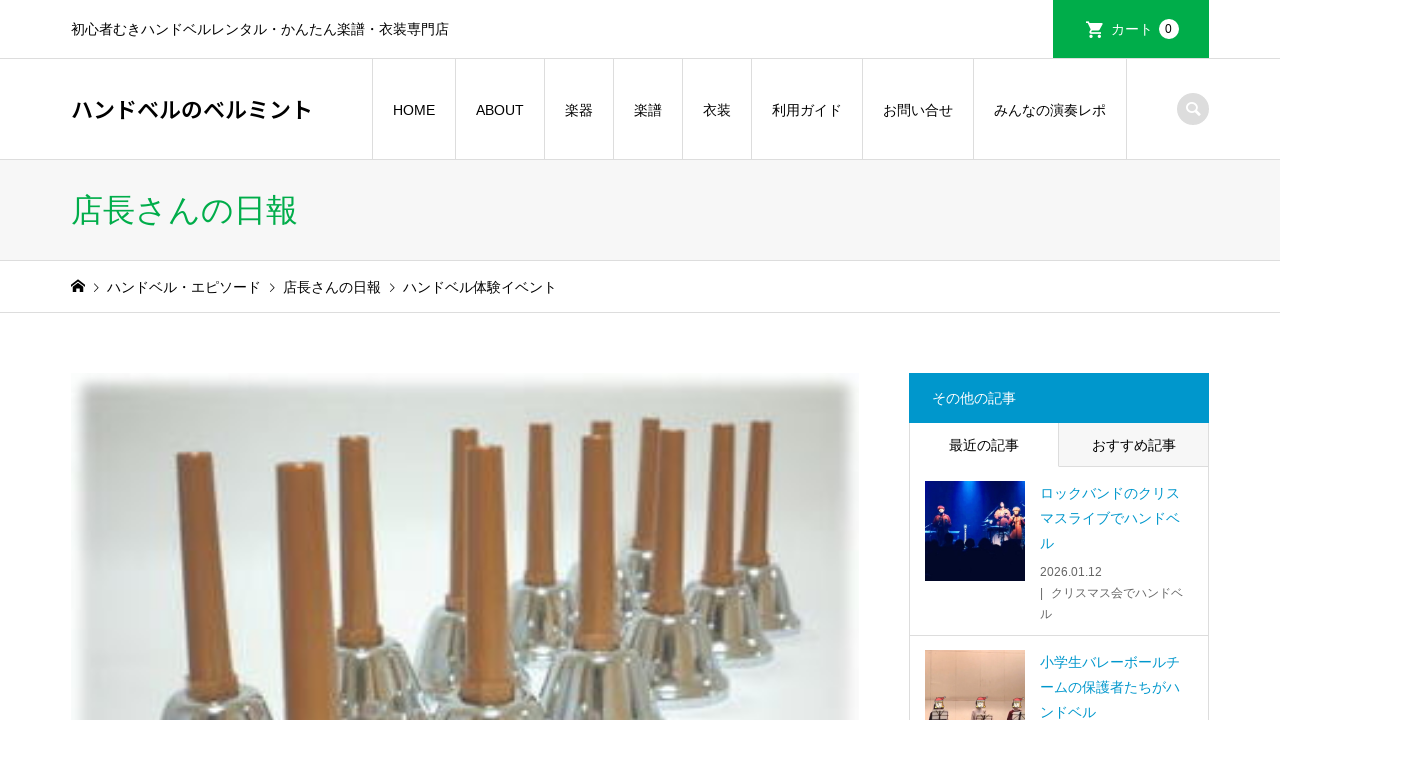

--- FILE ---
content_type: text/html; charset=UTF-8
request_url: https://bellmint.com/diary/dairyreport/392751160-html
body_size: 17341
content:
<!DOCTYPE html>
<html lang="ja">
<head>
<meta charset="UTF-8">
<meta name="description" content="こんにちは、ベルミント店長です。お盆が過ぎ、8月も後半になってしまいましたが、（今頃）夏っぽいイベント、思いついちゃいました☆それは、風鈴みたいにキラキラなベルの音で、暑い夏も、涼しく癒されよう♪♪　という企画。">
<meta name="viewport" content="width=device-width">
<title>ハンドベル体験イベント | ハンドベルのベルミント</title>
<meta name='robots' content='max-image-preview:large'/>
<meta name="dlm-version" content="5.1.6"><link rel='dns-prefetch' href='//webfonts.xserver.jp'/>
<link rel="preconnect" href="https://fonts.googleapis.com">
<link rel="preconnect" href="https://fonts.gstatic.com" crossorigin>
<link href="https://fonts.googleapis.com/css2?family=Noto+Sans+JP:wght@400;600" rel="stylesheet">
<link rel='stylesheet' id='sbi_styles-css' href='https://bellmint.com/shop/wp-content/plugins/instagram-feed/css/sbi-styles.min.css?ver=6.10.0' type='text/css' media='all'/>
<link rel='stylesheet' id='wp-block-library-css' href='https://bellmint.com/shop/wp-includes/css/dist/block-library/style.min.css?ver=6.6.4' type='text/css' media='all'/>
<style id='classic-theme-styles-inline-css' type='text/css'>
/*! This file is auto-generated */
.wp-block-button__link{color:#fff;background-color:#32373c;border-radius:9999px;box-shadow:none;text-decoration:none;padding:calc(.667em + 2px) calc(1.333em + 2px);font-size:1.125em}.wp-block-file__button{background:#32373c;color:#fff;text-decoration:none}
</style>
<style id='global-styles-inline-css' type='text/css'>
:root{--wp--preset--aspect-ratio--square: 1;--wp--preset--aspect-ratio--4-3: 4/3;--wp--preset--aspect-ratio--3-4: 3/4;--wp--preset--aspect-ratio--3-2: 3/2;--wp--preset--aspect-ratio--2-3: 2/3;--wp--preset--aspect-ratio--16-9: 16/9;--wp--preset--aspect-ratio--9-16: 9/16;--wp--preset--color--black: #000000;--wp--preset--color--cyan-bluish-gray: #abb8c3;--wp--preset--color--white: #ffffff;--wp--preset--color--pale-pink: #f78da7;--wp--preset--color--vivid-red: #cf2e2e;--wp--preset--color--luminous-vivid-orange: #ff6900;--wp--preset--color--luminous-vivid-amber: #fcb900;--wp--preset--color--light-green-cyan: #7bdcb5;--wp--preset--color--vivid-green-cyan: #00d084;--wp--preset--color--pale-cyan-blue: #8ed1fc;--wp--preset--color--vivid-cyan-blue: #0693e3;--wp--preset--color--vivid-purple: #9b51e0;--wp--preset--gradient--vivid-cyan-blue-to-vivid-purple: linear-gradient(135deg,rgba(6,147,227,1) 0%,rgb(155,81,224) 100%);--wp--preset--gradient--light-green-cyan-to-vivid-green-cyan: linear-gradient(135deg,rgb(122,220,180) 0%,rgb(0,208,130) 100%);--wp--preset--gradient--luminous-vivid-amber-to-luminous-vivid-orange: linear-gradient(135deg,rgba(252,185,0,1) 0%,rgba(255,105,0,1) 100%);--wp--preset--gradient--luminous-vivid-orange-to-vivid-red: linear-gradient(135deg,rgba(255,105,0,1) 0%,rgb(207,46,46) 100%);--wp--preset--gradient--very-light-gray-to-cyan-bluish-gray: linear-gradient(135deg,rgb(238,238,238) 0%,rgb(169,184,195) 100%);--wp--preset--gradient--cool-to-warm-spectrum: linear-gradient(135deg,rgb(74,234,220) 0%,rgb(151,120,209) 20%,rgb(207,42,186) 40%,rgb(238,44,130) 60%,rgb(251,105,98) 80%,rgb(254,248,76) 100%);--wp--preset--gradient--blush-light-purple: linear-gradient(135deg,rgb(255,206,236) 0%,rgb(152,150,240) 100%);--wp--preset--gradient--blush-bordeaux: linear-gradient(135deg,rgb(254,205,165) 0%,rgb(254,45,45) 50%,rgb(107,0,62) 100%);--wp--preset--gradient--luminous-dusk: linear-gradient(135deg,rgb(255,203,112) 0%,rgb(199,81,192) 50%,rgb(65,88,208) 100%);--wp--preset--gradient--pale-ocean: linear-gradient(135deg,rgb(255,245,203) 0%,rgb(182,227,212) 50%,rgb(51,167,181) 100%);--wp--preset--gradient--electric-grass: linear-gradient(135deg,rgb(202,248,128) 0%,rgb(113,206,126) 100%);--wp--preset--gradient--midnight: linear-gradient(135deg,rgb(2,3,129) 0%,rgb(40,116,252) 100%);--wp--preset--font-size--small: 13px;--wp--preset--font-size--medium: 20px;--wp--preset--font-size--large: 36px;--wp--preset--font-size--x-large: 42px;--wp--preset--spacing--20: 0.44rem;--wp--preset--spacing--30: 0.67rem;--wp--preset--spacing--40: 1rem;--wp--preset--spacing--50: 1.5rem;--wp--preset--spacing--60: 2.25rem;--wp--preset--spacing--70: 3.38rem;--wp--preset--spacing--80: 5.06rem;--wp--preset--shadow--natural: 6px 6px 9px rgba(0, 0, 0, 0.2);--wp--preset--shadow--deep: 12px 12px 50px rgba(0, 0, 0, 0.4);--wp--preset--shadow--sharp: 6px 6px 0px rgba(0, 0, 0, 0.2);--wp--preset--shadow--outlined: 6px 6px 0px -3px rgba(255, 255, 255, 1), 6px 6px rgba(0, 0, 0, 1);--wp--preset--shadow--crisp: 6px 6px 0px rgba(0, 0, 0, 1);}:where(.is-layout-flex){gap: 0.5em;}:where(.is-layout-grid){gap: 0.5em;}body .is-layout-flex{display: flex;}.is-layout-flex{flex-wrap: wrap;align-items: center;}.is-layout-flex > :is(*, div){margin: 0;}body .is-layout-grid{display: grid;}.is-layout-grid > :is(*, div){margin: 0;}:where(.wp-block-columns.is-layout-flex){gap: 2em;}:where(.wp-block-columns.is-layout-grid){gap: 2em;}:where(.wp-block-post-template.is-layout-flex){gap: 1.25em;}:where(.wp-block-post-template.is-layout-grid){gap: 1.25em;}.has-black-color{color: var(--wp--preset--color--black) !important;}.has-cyan-bluish-gray-color{color: var(--wp--preset--color--cyan-bluish-gray) !important;}.has-white-color{color: var(--wp--preset--color--white) !important;}.has-pale-pink-color{color: var(--wp--preset--color--pale-pink) !important;}.has-vivid-red-color{color: var(--wp--preset--color--vivid-red) !important;}.has-luminous-vivid-orange-color{color: var(--wp--preset--color--luminous-vivid-orange) !important;}.has-luminous-vivid-amber-color{color: var(--wp--preset--color--luminous-vivid-amber) !important;}.has-light-green-cyan-color{color: var(--wp--preset--color--light-green-cyan) !important;}.has-vivid-green-cyan-color{color: var(--wp--preset--color--vivid-green-cyan) !important;}.has-pale-cyan-blue-color{color: var(--wp--preset--color--pale-cyan-blue) !important;}.has-vivid-cyan-blue-color{color: var(--wp--preset--color--vivid-cyan-blue) !important;}.has-vivid-purple-color{color: var(--wp--preset--color--vivid-purple) !important;}.has-black-background-color{background-color: var(--wp--preset--color--black) !important;}.has-cyan-bluish-gray-background-color{background-color: var(--wp--preset--color--cyan-bluish-gray) !important;}.has-white-background-color{background-color: var(--wp--preset--color--white) !important;}.has-pale-pink-background-color{background-color: var(--wp--preset--color--pale-pink) !important;}.has-vivid-red-background-color{background-color: var(--wp--preset--color--vivid-red) !important;}.has-luminous-vivid-orange-background-color{background-color: var(--wp--preset--color--luminous-vivid-orange) !important;}.has-luminous-vivid-amber-background-color{background-color: var(--wp--preset--color--luminous-vivid-amber) !important;}.has-light-green-cyan-background-color{background-color: var(--wp--preset--color--light-green-cyan) !important;}.has-vivid-green-cyan-background-color{background-color: var(--wp--preset--color--vivid-green-cyan) !important;}.has-pale-cyan-blue-background-color{background-color: var(--wp--preset--color--pale-cyan-blue) !important;}.has-vivid-cyan-blue-background-color{background-color: var(--wp--preset--color--vivid-cyan-blue) !important;}.has-vivid-purple-background-color{background-color: var(--wp--preset--color--vivid-purple) !important;}.has-black-border-color{border-color: var(--wp--preset--color--black) !important;}.has-cyan-bluish-gray-border-color{border-color: var(--wp--preset--color--cyan-bluish-gray) !important;}.has-white-border-color{border-color: var(--wp--preset--color--white) !important;}.has-pale-pink-border-color{border-color: var(--wp--preset--color--pale-pink) !important;}.has-vivid-red-border-color{border-color: var(--wp--preset--color--vivid-red) !important;}.has-luminous-vivid-orange-border-color{border-color: var(--wp--preset--color--luminous-vivid-orange) !important;}.has-luminous-vivid-amber-border-color{border-color: var(--wp--preset--color--luminous-vivid-amber) !important;}.has-light-green-cyan-border-color{border-color: var(--wp--preset--color--light-green-cyan) !important;}.has-vivid-green-cyan-border-color{border-color: var(--wp--preset--color--vivid-green-cyan) !important;}.has-pale-cyan-blue-border-color{border-color: var(--wp--preset--color--pale-cyan-blue) !important;}.has-vivid-cyan-blue-border-color{border-color: var(--wp--preset--color--vivid-cyan-blue) !important;}.has-vivid-purple-border-color{border-color: var(--wp--preset--color--vivid-purple) !important;}.has-vivid-cyan-blue-to-vivid-purple-gradient-background{background: var(--wp--preset--gradient--vivid-cyan-blue-to-vivid-purple) !important;}.has-light-green-cyan-to-vivid-green-cyan-gradient-background{background: var(--wp--preset--gradient--light-green-cyan-to-vivid-green-cyan) !important;}.has-luminous-vivid-amber-to-luminous-vivid-orange-gradient-background{background: var(--wp--preset--gradient--luminous-vivid-amber-to-luminous-vivid-orange) !important;}.has-luminous-vivid-orange-to-vivid-red-gradient-background{background: var(--wp--preset--gradient--luminous-vivid-orange-to-vivid-red) !important;}.has-very-light-gray-to-cyan-bluish-gray-gradient-background{background: var(--wp--preset--gradient--very-light-gray-to-cyan-bluish-gray) !important;}.has-cool-to-warm-spectrum-gradient-background{background: var(--wp--preset--gradient--cool-to-warm-spectrum) !important;}.has-blush-light-purple-gradient-background{background: var(--wp--preset--gradient--blush-light-purple) !important;}.has-blush-bordeaux-gradient-background{background: var(--wp--preset--gradient--blush-bordeaux) !important;}.has-luminous-dusk-gradient-background{background: var(--wp--preset--gradient--luminous-dusk) !important;}.has-pale-ocean-gradient-background{background: var(--wp--preset--gradient--pale-ocean) !important;}.has-electric-grass-gradient-background{background: var(--wp--preset--gradient--electric-grass) !important;}.has-midnight-gradient-background{background: var(--wp--preset--gradient--midnight) !important;}.has-small-font-size{font-size: var(--wp--preset--font-size--small) !important;}.has-medium-font-size{font-size: var(--wp--preset--font-size--medium) !important;}.has-large-font-size{font-size: var(--wp--preset--font-size--large) !important;}.has-x-large-font-size{font-size: var(--wp--preset--font-size--x-large) !important;}
:where(.wp-block-post-template.is-layout-flex){gap: 1.25em;}:where(.wp-block-post-template.is-layout-grid){gap: 1.25em;}
:where(.wp-block-columns.is-layout-flex){gap: 2em;}:where(.wp-block-columns.is-layout-grid){gap: 2em;}
:root :where(.wp-block-pullquote){font-size: 1.5em;line-height: 1.6;}
</style>
<link rel='stylesheet' id='iconic-style-css' href='https://bellmint.com/shop/wp-content/themes/iconic_tcd062/style.css?ver=2.0.1' type='text/css' media='all'/>
<link rel='stylesheet' id='design-plus-css' href='https://bellmint.com/shop/wp-content/themes/iconic_tcd062/css/design-plus.css?ver=2.0.1' type='text/css' media='all'/>
<link rel='stylesheet' id='tcd-sns-style-css' href='https://bellmint.com/shop/wp-content/themes/iconic_tcd062/css/sns-button.css?ver=2.0.1' type='text/css' media='all'/>
<link rel='stylesheet' id='usces_default_css-css' href='https://bellmint.com/shop/wp-content/plugins/usc-e-shop/css/usces_default.css?ver=2.11.27.2601211' type='text/css' media='all'/>
<link rel='stylesheet' id='dashicons-css' href='https://bellmint.com/shop/wp-includes/css/dashicons.min.css?ver=6.6.4' type='text/css' media='all'/>
<style>:root {
  --tcd-font-type1: Arial,"Hiragino Sans","Yu Gothic Medium","Meiryo",sans-serif;
  --tcd-font-type2: "Times New Roman",Times,"Yu Mincho","游明朝","游明朝体","Hiragino Mincho Pro",serif;
  --tcd-font-type3: Palatino,"Yu Kyokasho","游教科書体","UD デジタル 教科書体 N","游明朝","游明朝体","Hiragino Mincho Pro","Meiryo",serif;
  --tcd-font-type-logo: "Noto Sans JP",sans-serif;
}</style>
<script data-pagespeed-orig-type="text/javascript" src="https://bellmint.com/shop/wp-includes/js/jquery/jquery.min.js?ver=3.7.1" id="jquery-core-js" type="text/psajs" data-pagespeed-orig-index="0"></script>
<script data-pagespeed-orig-type="text/javascript" src="https://bellmint.com/shop/wp-includes/js/jquery/jquery-migrate.min.js?ver=3.4.1" id="jquery-migrate-js" type="text/psajs" data-pagespeed-orig-index="1"></script>
<script data-pagespeed-orig-type="text/javascript" src="//webfonts.xserver.jp/js/xserverv3.js?fadein=0&amp;ver=2.0.8" id="typesquare_std-js" type="text/psajs" data-pagespeed-orig-index="2"></script>
<link rel="https://api.w.org/" href="https://bellmint.com/wp-json/"/><link rel="alternate" title="JSON" type="application/json" href="https://bellmint.com/wp-json/wp/v2/posts/1606"/><link rel="EditURI" type="application/rsd+xml" title="RSD" href="https://bellmint.com/shop/xmlrpc.php?rsd"/>
<meta name="generator" content="WordPress 6.6.4"/>
<link rel="canonical" href="https://bellmint.com/diary/dairyreport/392751160-html"/>
<link rel='shortlink' href='https://bellmint.com/?p=1606'/>
<link rel="alternate" title="oEmbed (JSON)" type="application/json+oembed" href="https://bellmint.com/wp-json/oembed/1.0/embed?url=https%3A%2F%2Fbellmint.com%2Fdiary%2Fdairyreport%2F392751160-html"/>
<link rel="alternate" title="oEmbed (XML)" type="text/xml+oembed" href="https://bellmint.com/wp-json/oembed/1.0/embed?url=https%3A%2F%2Fbellmint.com%2Fdiary%2Fdairyreport%2F392751160-html&#038;format=xml"/>
<style type='text/css'>
.site-branding .site-title a:lang(ja),.site-title{ font-family: 'リュウミン R-KL';}.site-description:lang(ja){ font-family: 'リュウミン R-KL';}section.widget h2:lang(ja),.widget-title{ font-family: 'リュウミン B-KL';}section.widget ul li:lang(ja),.widget-content ul li{ font-family: 'リュウミン B-KL';}</style>
<style type='text/css'>
h1,h2,h3,h1:lang(ja),h2:lang(ja),h3:lang(ja),.entry-title:lang(ja){ font-family: "丸フォーク M";}h4,h5,h6,h4:lang(ja),h5:lang(ja),h6:lang(ja),div.entry-meta span:lang(ja),footer.entry-footer span:lang(ja){ font-family: "丸フォーク M";}.hentry,.entry-content p,.post-inner.entry-content p,#comments div:lang(ja){ font-family: "新ゴ R";}strong,b,#comments .comment-author .fn:lang(ja){ font-family: "新ゴ B";}</style>
<!-- WCEX_Google_Analytics_4 plugins -->
<!-- Global site tag (gtag.js) - Google Analytics -->
<script async src="https://www.googletagmanager.com/gtag/js?id=G-THDBJB3PX3" type="text/psajs" data-pagespeed-orig-index="3"></script>
<script type="text/psajs" data-pagespeed-orig-index="4">
				window.dataLayer = window.dataLayer || [];
				function gtag(){dataLayer.push(arguments);}
				gtag('js', new Date());

				gtag('config', 'G-THDBJB3PX3');
			</script>
<!-- WCEX_Google_Analytics_4 plugins -->
<script type="text/psajs" data-pagespeed-orig-index="5">
				gtag('event', 'page_view');
			</script>
<!-- WCEX_Google_Analytics_4 plugins -->
<!-- Google Tag Manager -->
<script type="text/psajs" data-pagespeed-orig-index="6">(function(w,d,s,l,i){w[l]=w[l]||[];w[l].push({'gtm.start':
				new Date().getTime(),event:'gtm.js'});var f=d.getElementsByTagName(s)[0],
				j=d.createElement(s),dl=l!='dataLayer'?'&l='+l:'';j.async=true;j.src=
				'https://www.googletagmanager.com/gtm.js?id='+i+dl;f.parentNode.insertBefore(j,f);
				})(window,document,'script','dataLayer','GTM-ML23F523');</script>
<!-- End Google Tag Manager -->
<link rel="shortcut icon" href="https://bellmint.com/shop/wp-content/uploads/2022/02/2bellmint_16_16.jpg">
<style>
.p-article-news__date, .p-wc-headline, #wdgctToCart a { color: #0097cc; }
.p-button, .p-global-nav .sub-menu .current-menu-item > a, .p-page-links > span, .p-pager__item .current, .p-headline, .p-widget-sidebar .p-widget__title, .c-comment__form-submit:hover, .p-widget-sidebar.widget_block .wp-block-heading, .c-comment__password-protected, .c-pw__btn--register, .c-pw__btn, .slick-arrow, .slick-dots li.slick-active button, .widget_welcart_login input#member_loginw, .widget_welcart_login input#member_login, #wdgctToCheckout a, #kuroneko_web-dialog #kuroneko_web_token_next { background-color: #0097cc; }
#kuroneko_web-dialog #kuroneko_web_token_cancel { background-color: #80cbe6; }
.p-page-links > span, .p-pager__item .current, .slick-dots li.slick-active button, .p-cb__item-header, .p-entry-item__cart dl.item-sku dd input[type="radio"]:checked + label, .p-entry-item__cart dl.item-sku dd label:hover { border-color: #0097cc; }
.c-comment__tab-item.is-active a, .c-comment__tab-item a:hover, .c-comment__tab-item.is-active p { background-color: #0097cc; border-color: #0097cc; }
.c-comment__tab-item.is-active a:after, .c-comment__tab-item.is-active p:after { border-top-color: #0097cc; }
.p-widget-categories .current-cat-item > a { background-color: rgba(0, 151, 204, 0.15); }
a:hover, .p-header__welcart-nav li a:hover, .p-widget-categories .toggle-children:hover, #wdgctToCart a:hover { color: #006689; }
.p-button:hover, .p-page-links a:hover, .p-pager__item a:hover, .p-search-button:hover, .p-pagetop a:hover, .p-footer-search__submit:hover, .p-widget .searchform #searchsubmit:hover, .p-widget-search .p-widget-search__submit:hover, a.p-cb__item-archive-button:hover, .slick-arrow:hover, .slick-dots li:hover button, .widget_welcart_search #searchsubmit:hover, .widget_welcart_login input#member_loginw:hover, .widget_welcart_login input#member_login:hover, #wdgctToCheckout a:hover, #kuroneko_web-dialog #kuroneko_web_token_next:hover, #kuroneko_web-dialog #kuroneko_web_token_cancel:hover { background-color: #006689; }
.p-page-links a:hover, .p-pager__item a:hover, .slick-dots li:hover button { border-color: #006689; }
.p-entry__body a, .custom-html-widget a { color: #0097cc; }
.p-entry__body a:hover, .custom-html-widget a:hover { color: #006689; }
body, input, textarea, .p-entry-item__title .p-article__soldout { font-family: var(--tcd-font-type1); }
.p-logo, .p-entry__title, .p-page-header__title, .p-index-slider__item-catch, .p-cb__item-headline, .p-index-banner__headline, .p-index-boxes__item-headline {
font-family: var(--tcd-font-type1); 
}
.c-font-type--logo a { font-family: var(--tcd-font-type-logo); font-weight: bold !important;}
.c-load--type1 { border: 3px solid rgba(153, 153, 153, 0.2); border-top-color: #000000; }
.p-hover-effect--type1:hover img { -webkit-transform: scale(1.2) rotate(2deg); transform: scale(1.2) rotate(2deg); }
.p-hover-effect--type2 img { margin-left: -8px; }
.p-hover-effect--type2:hover img { margin-left: 8px; }
.p-hover-effect--type2:hover .p-hover-effect__image { background: #000000; }
.p-hover-effect--type2:hover img { opacity: 0.5 }
.p-hover-effect--type3:hover .p-hover-effect__image { background: #000000; }
.p-hover-effect--type3:hover img { opacity: 0.5; }
.p-entry__title { font-size: 32px; }
.p-entry__title, .p-article__title { color: #0097cc }
.p-entry__body { font-size: 14px; }
.p-entry__body { color: #000000; }
.p-entry-news__title { font-size: 28px; }
.p-entry-news__title, .p-article-news__title { color: #000000 }
.p-entry-news__body { color: #000000; font-size: 14px; }
.p-entry-item__title { font-size: 28px; }
.p-entry-item__title, .p-article-item__title, .p-article__price { color: #000000; }
.p-entry-item__body, p-wc__body { color: #000000; font-size: 14px; }
.p-price { color: #d80000; }
.p-entry-item__price { font-size: 22px; }
body.l-header__fix .is-header-fixed .l-header__bar { background: rgba(255, 255, 255, 0.9); }
.l-header { background: rgba(255, 255, 255, 0.9); }
.l-header a, .p-global-nav a { color: #000000; }
.p-header__logo--text { font-size: 22px; }
.p-header__welcart-nav__member a, .p-header__welcart-nav__cart a, .p-cart-button .p-header__welcart-nav__badge { background-color: #00ad4a; }
.p-header__welcart-nav__member a:hover, .p-header__welcart-nav__cart a:hover, .p-cart-button:hover .p-header__welcart-nav__badge { background-color: #0097cc; }
.p-global-nav > li > a::after, .p-global-nav > li.current-menu-item > a::after { background-color: #00ad4a; }
.p-megamenu__bg, .p-global-nav .sub-menu { background-color: #f7f7f7; }
.p-megamenu a, .p-global-nav .sub-menu a { color: #000000; }
.p-megamenu a:hover, .p-megamenu li.is-active > a, .p-global-nav .sub-menu a:hover { background-color: #006689; color: #ffffff; }
.p-page-header { background-color: #f7f7f7; }
.p-page-header__title { color: #00ad4a; }
.p-page-header__desc { color: #000000; }
.p-footer-widget-area { background-color: #f7f7f7; color: #000000; }
.p-footer-widget-area .p-widget__title,.p-footer-widget-area  .widget_block .wp-block-heading { color: #000000; }
.p-footer-widget-area a, .p-footer-widget-area .toggle-children { color: #000000; }
.p-footer-widget-area a:hover { color: #006689; }
@media only screen and (max-width: 991px) {
	.l-header__bar { background-color: rgba(255, 255, 255, 0.9); }
	.p-header__logo--text { font-size: 16px; }
	.p-global-nav { background-color: rgba(247,247,247, 0.9); }
	.p-global-nav a { color: #000000; }
	.p-global-nav a:hover { background-color: rgba(0,102,137, 0.9); color: #ffffff; }
	.p-header-view-cart { background-color: rgba(255, 255, 255, 0.9); }
	.p-entry__title { font-size: 20px; }
	.p-entry__body { font-size: 14px; }
	.p-entry-news__title { font-size: 20px; }
	.p-entry-news__body { font-size: 14px; }
	.p-entry-item__title { font-size: 20px; }
	.p-entry-item__body, p-wc__body { font-size: 14px; }
	.p-entry-item__price { font-size: 20px; }
}
#site_info_widget-2 .p-siteinfo__title { font-size: 36px; }
#site_info_widget-2 .p-siteinfo__button { background: #0097cc; color: #ffffff; }
#site_info_widget-2 .p-siteinfo__button:hover { background: #006689; color: #ffffff; }
#site_info_widget-3 .p-siteinfo__title { font-size: 36px; }
#site_info_widget-3 .p-siteinfo__button { background: #0097cc; color: #ffffff; }
#site_info_widget-3 .p-siteinfo__button:hover { background: #006689; color: #ffffff; }
@media only screen and (max-width: 991px) {
	#site_info_widget-2 .p-siteinfo__title { font-size: 26px; }
	#site_info_widget-3 .p-siteinfo__title { font-size: 26px; }
}
.p-menu-button:after{
    display: block;
    content: "MENU";
    font-size: 12px;
    color: #0a4;
    margin-top: 3px;
    position: absolute;
    left: 50%;
    top:37px;
    transform: translateX(-50%);
    line-height:1em;
}</style>
<style type="text/css">

</style>
<link rel="icon" href="https://bellmint.com/shop/wp-content/uploads/2019/09/cropped-bellmintlogo_515_515-32x32.jpg" sizes="32x32"/>
<link rel="icon" href="https://bellmint.com/shop/wp-content/uploads/2019/09/cropped-bellmintlogo_515_515-192x192.jpg" sizes="192x192"/>
<link rel="apple-touch-icon" href="https://bellmint.com/shop/wp-content/uploads/2019/09/cropped-bellmintlogo_515_515-180x180.jpg"/>
<meta name="msapplication-TileImage" content="https://bellmint.com/shop/wp-content/uploads/2019/09/cropped-bellmintlogo_515_515-270x270.jpg"/>
<style type="text/css" id="wp-custom-css">
			.youtube-responsive {
  position: relative;
  padding-top: 56.25%;
  height: 0;
  overflow: hidden;
}

.youtube-responsive iframe {
  position: absolute;
  top: 0;
  left: 0;
  width: 100%;
  height: 100%;
}
		</style>
<?php wp_body_open(); ?>
</head>
<body class="post-template-default single single-post postid-1606 single-format-standard wp-embed-responsive l-sidebar--type2 l-header__fix"><noscript><meta HTTP-EQUIV="refresh" content="0;url='https://bellmint.com/diary/dairyreport/392751160-html?PageSpeed=noscript'" /><style><!--table,div,span,font,p{display:none} --></style><div style="display:block">Please click <a href="https://bellmint.com/diary/dairyreport/392751160-html?PageSpeed=noscript">here</a> if you are not redirected within a few seconds.</div></noscript>
<header id="js-header" class="l-header">
<div class="p-header__top">
<div class="p-header__top__inner l-inner">
<div class="p-header-description">初心者むきハンドベルレンタル・かんたん楽譜・衣装専門店</div>
<ul class="p-header__welcart-nav">
<li class="p-header__welcart-nav__cart"><a id="js-header-cart" href="https://bellmint.com/usces-cart">カート<span class="p-header__welcart-nav__badge">0</span></a></li>
</ul>
</div>
</div>
<div class="l-header__bar p-header__bar">
<div class="p-header__bar__inner l-inner">
<div class="p-logo p-header__logo p-header__logo--text c-font-type--logo">
<a href="https://bellmint.com/">ハンドベルのベルミント</a>
</div>
<div class="p-logo p-header__logo--mobile p-header__logo--text c-font-type--logo">
<a href="https://bellmint.com/">ハンドベルのベルミント</a>
</div>
<a href="https://bellmint.com/usces-cart" id="js-header-cart--mobile" class="p-cart-button c-cart-button"><span class="p-header__welcart-nav__badge">0</span></a>
<a href="#" id="js-menu-button" class="p-menu-button c-menu-button"></a>
<nav class="p-global-nav__container"><ul id="js-global-nav" class="p-global-nav"><li id="menu-item-8174" class="menu-item menu-item-type-post_type menu-item-object-page menu-item-home menu-item-8174"><a href="https://bellmint.com/">HOME<span></span></a></li>
<li id="menu-item-343" class="menu-item menu-item-type-post_type menu-item-object-page menu-item-has-children menu-item-343"><a href="https://bellmint.com/first">ABOUT<span></span></a>
<ul class="sub-menu">
<li id="menu-item-8184" class="menu-item menu-item-type-custom menu-item-object-custom menu-item-8184"><a href="https://bellmint.com/first">当店について<span></span></a></li>
<li id="menu-item-342" class="menu-item menu-item-type-post_type menu-item-object-page menu-item-342"><a href="https://bellmint.com/handbellrental">初心者のためのハンドベルレンタル<span></span></a></li>
<li id="menu-item-721" class="menu-item menu-item-type-post_type menu-item-object-page menu-item-721"><a href="https://bellmint.com/handbelltype">ハンドベルとミュージックベルの違いまとめ<span></span></a></li>
<li id="menu-item-346" class="menu-item menu-item-type-post_type menu-item-object-page menu-item-346"><a href="https://bellmint.com/road">余興でハンドベルをするには<span></span></a></li>
<li id="menu-item-535" class="menu-item menu-item-type-post_type menu-item-object-page menu-item-535"><a href="https://bellmint.com/history">ベルミント歴史年表<span></span></a></li>
</ul>
</li>
<li id="menu-item-30" class="menu-item menu-item-type-custom menu-item-object-custom menu-item-has-children menu-item-30"><a href="https://bellmint.com/handbellrental">楽器<span></span></a>
<ul class="sub-menu">
<li id="menu-item-8185" class="menu-item menu-item-type-custom menu-item-object-custom menu-item-8185"><a href="https://bellmint.com/category/item/itemgenre/handbell_rental">ハンドベルレンタル　すべて<span></span></a></li>
<li id="menu-item-770" class="menu-item menu-item-type-post_type menu-item-object-post menu-item-770"><a href="https://bellmint.com/item/handbell23_rental">シルバーハンドベル23音セット レンタル 2週間<span></span></a></li>
<li id="menu-item-7165" class="menu-item menu-item-type-post_type menu-item-object-post menu-item-7165"><a href="https://bellmint.com/item/handbell23_rental_3weeks">シルバーハンドベル23音セット レンタル 3週間<span></span></a></li>
<li id="menu-item-7166" class="menu-item menu-item-type-post_type menu-item-object-post menu-item-7166"><a href="https://bellmint.com/item/handbell23_rental_4weeks">シルバーハンドベル23音セット レンタル 4週間<span></span></a></li>
<li id="menu-item-6752" class="menu-item menu-item-type-post_type menu-item-object-post menu-item-6752"><a href="https://bellmint.com/item/colorhandbell23_rental_2weeks">カラーハンドベル23音セット レンタル 2週間<span></span></a></li>
<li id="menu-item-4676" class="menu-item menu-item-type-post_type menu-item-object-post menu-item-4676"><a href="https://bellmint.com/item/handbellrental_happybirthday">シルバーハンドベル10音で「ハッピーバースデー」セット レンタル 2週間<span></span></a></li>
<li id="menu-item-6751" class="menu-item menu-item-type-post_type menu-item-object-post menu-item-6751"><a href="https://bellmint.com/item/handbell08_rental">シルバーハンドベル「ドレミファソラシド」のみ8音セット レンタル2週間<span></span></a></li>
<li id="menu-item-8422" class="menu-item menu-item-type-post_type menu-item-object-page menu-item-8422"><a href="https://bellmint.com/handbellrental">当店のハンドベル楽器解説<span></span></a></li>
<li id="menu-item-8669" class="menu-item menu-item-type-custom menu-item-object-custom menu-item-8669"><a href="https://bellmint.com/item/itemgenre/handbell_rental/handbell_free_sample">ハンドベル無料サンプル送付<span></span></a></li>
<li id="menu-item-8670" class="menu-item menu-item-type-custom menu-item-object-custom menu-item-8670"><a href="https://bellmint.com/item/doremicap_23">ドレミキャップ<span></span></a></li>
</ul>
</li>
<li id="menu-item-382" class="menu-item menu-item-type-custom menu-item-object-custom menu-item-has-children menu-item-382"><a href="https://bellmint.com/handbellscore-lineup">楽譜<span></span></a>
<ul class="sub-menu">
<li id="menu-item-5728" class="menu-item menu-item-type-post_type menu-item-object-page menu-item-5728"><a href="https://bellmint.com/handbellscore-lineup">ハンドベル楽譜 人気曲ベスト３＆全曲紹介<span></span></a></li>
<li id="menu-item-2639" class="menu-item menu-item-type-post_type menu-item-object-page menu-item-2639"><a href="https://bellmint.com/handbell-score-present">ハンドベル楽譜 プレゼント<span></span></a></li>
<li id="menu-item-5171" class="menu-item menu-item-type-taxonomy menu-item-object-category menu-item-5171"><a href="https://bellmint.com/category/item/itemgenre/handbell_score_all">ハンドベル楽譜 すべて<span></span></a></li>
<li id="menu-item-472" class="menu-item menu-item-type-taxonomy menu-item-object-category menu-item-472"><a href="https://bellmint.com/category/item/itemgenre/handbell_score_easy">ハンドベル楽譜 初級<span></span></a></li>
<li id="menu-item-471" class="menu-item menu-item-type-taxonomy menu-item-object-category menu-item-471"><a href="https://bellmint.com/category/item/itemgenre/handbell_score_normal">ハンドベル楽譜 中級<span></span></a></li>
<li id="menu-item-521" class="menu-item menu-item-type-taxonomy menu-item-object-category menu-item-521"><a href="https://bellmint.com/category/item/itemgenre/handbell_score_advanced">ハンドベル楽譜 上級<span></span></a></li>
<li id="menu-item-4099" class="menu-item menu-item-type-taxonomy menu-item-object-category menu-item-4099"><a href="https://bellmint.com/category/item/itemgenre/score_xmas">ハンドベル楽譜 クリスマス<span></span></a></li>
<li id="menu-item-522" class="menu-item menu-item-type-taxonomy menu-item-object-category menu-item-522"><a href="https://bellmint.com/category/item/itemgenre/handbell_score_kids">ハンドベル楽譜 キッズ<span></span></a></li>
<li id="menu-item-8641" class="menu-item menu-item-type-taxonomy menu-item-object-category menu-item-8641"><a href="https://bellmint.com/category/item/itemgenre/handbell_score_wedding">ハンドベル楽譜 ウェディング<span></span></a></li>
<li id="menu-item-523" class="menu-item menu-item-type-taxonomy menu-item-object-category menu-item-523"><a href="https://bellmint.com/category/item/itemgenre/handbell_score_goodbye">ハンドベル楽譜 卒業・送別<span></span></a></li>
<li id="menu-item-603" class="menu-item menu-item-type-taxonomy menu-item-object-category menu-item-603"><a href="https://bellmint.com/category/item/itemgenre/handbell_score_disney">ハンドベル楽譜 ディズニー<span></span></a></li>
<li id="menu-item-6944" class="menu-item menu-item-type-taxonomy menu-item-object-category menu-item-6944"><a href="https://bellmint.com/category/item/itemgenre/23bells">ハンドベル楽譜 ベル23音対応(高音ソまで)<span></span></a></li>
<li id="menu-item-6943" class="menu-item menu-item-type-taxonomy menu-item-object-category menu-item-6943"><a href="https://bellmint.com/category/item/itemgenre/21bells">ハンドベル楽譜 ベル21音対応(高音ファまで)<span></span></a></li>
<li id="menu-item-6942" class="menu-item menu-item-type-taxonomy menu-item-object-category menu-item-6942"><a href="https://bellmint.com/category/item/itemgenre/20bells">ハンドベル楽譜 ベル20音対応(高音ミまで)<span></span></a></li>
</ul>
</li>
<li id="menu-item-775" class="menu-item menu-item-type-custom menu-item-object-custom menu-item-has-children menu-item-775"><a href="https://bellmint.com/handbell-costume-details">衣装<span></span></a>
<ul class="sub-menu">
<li id="menu-item-8214" class="menu-item menu-item-type-custom menu-item-object-custom menu-item-8214"><a href="https://bellmint.com/handbell-costume-details">ステージ衣装解説<span></span></a></li>
<li id="menu-item-6755" class="menu-item menu-item-type-post_type menu-item-object-post menu-item-6755"><a href="https://bellmint.com/item/costume_rental">ステージ衣装　レンタル<span></span></a></li>
<li id="menu-item-8215" class="menu-item menu-item-type-custom menu-item-object-custom menu-item-8215"><a href="https://bellmint.com/category/item/itemgenre/handbell_costume">ステージ衣装　販売<span></span></a></li>
<li id="menu-item-8213" class="menu-item menu-item-type-custom menu-item-object-custom menu-item-8213"><a href="https://bellmint.com/category/item/itemgenre/handbell_accessories">ベル飾り<span></span></a></li>
</ul>
</li>
<li id="menu-item-25" class="menu-item menu-item-type-custom menu-item-object-custom menu-item-has-children menu-item-25"><a href="https://bellmint.com/step">利用ガイド<span></span></a>
<ul class="sub-menu">
<li id="menu-item-369" class="menu-item menu-item-type-post_type menu-item-object-page menu-item-369"><a href="https://bellmint.com/price">ご利用料金・送料・お支払方法・見積サンプル<span></span></a></li>
<li id="menu-item-381" class="menu-item menu-item-type-post_type menu-item-object-page menu-item-381"><a href="https://bellmint.com/step">ハンドベルレンタルご利用方法・流れ<span></span></a></li>
<li id="menu-item-3406" class="menu-item menu-item-type-post_type menu-item-object-page menu-item-3406"><a href="https://bellmint.com/photo_campaign">おトクなハンドベルレンタル料金割引キャンペーン<span></span></a></li>
<li id="menu-item-533" class="menu-item menu-item-type-post_type menu-item-object-page menu-item-533"><a href="https://bellmint.com/laws">特定商取引法に基づく表示<span></span></a></li>
</ul>
</li>
<li id="menu-item-4478" class="menu-item menu-item-type-post_type menu-item-object-page menu-item-has-children menu-item-4478"><a href="https://bellmint.com/support">お問い合せ<span></span></a>
<ul class="sub-menu">
<li id="menu-item-371" class="menu-item menu-item-type-post_type menu-item-object-page menu-item-371"><a href="https://bellmint.com/qa-handbell">FAQ　楽器編<span></span></a></li>
<li id="menu-item-370" class="menu-item menu-item-type-post_type menu-item-object-page menu-item-370"><a href="https://bellmint.com/qa_bellmint">FAQ　お手続き編<span></span></a></li>
<li id="menu-item-8186" class="menu-item menu-item-type-post_type menu-item-object-page menu-item-8186"><a href="https://bellmint.com/support">お問い合わせフォーム<span></span></a></li>
</ul>
</li>
<li id="menu-item-35" class="menu-item menu-item-type-custom menu-item-object-custom menu-item-has-children menu-item-35"><a href="https://bellmint.com/bloglist">みんなの演奏レポ<span></span></a>
<ul class="sub-menu">
<li id="menu-item-536" class="menu-item menu-item-type-custom menu-item-object-custom menu-item-536"><a href="https://bellmint.com/category/diary/handbell_ringer_report">ハンドベル体験レポート すべて<span></span></a></li>
<li id="menu-item-5054" class="menu-item menu-item-type-taxonomy menu-item-object-category menu-item-5054"><a href="https://bellmint.com/category/diary/handbell_ringer_report/kids-event-handbell">保育園・幼稚園でハンドベル<span></span></a></li>
<li id="menu-item-5055" class="menu-item menu-item-type-taxonomy menu-item-object-category menu-item-5055"><a href="https://bellmint.com/category/diary/handbell_ringer_report/school-event-handbell">学校・学童でハンドベル<span></span></a></li>
<li id="menu-item-5052" class="menu-item menu-item-type-taxonomy menu-item-object-category menu-item-5052"><a href="https://bellmint.com/category/diary/handbell_ringer_report/xmas-event-handbell">クリスマス会でハンドベル<span></span></a></li>
<li id="menu-item-5056" class="menu-item menu-item-type-taxonomy menu-item-object-category menu-item-5056"><a href="https://bellmint.com/category/diary/handbell_ringer_report/wedding-event-handbell">結婚式でハンドベル<span></span></a></li>
<li id="menu-item-5053" class="menu-item menu-item-type-taxonomy menu-item-object-category menu-item-5053"><a href="https://bellmint.com/category/diary/handbell_ringer_report/office-event-handbell">会社・職場でハンドベル<span></span></a></li>
<li id="menu-item-5051" class="menu-item menu-item-type-taxonomy menu-item-object-category menu-item-5051"><a href="https://bellmint.com/category/diary/handbell_ringer_report/birthday-event-handbell">お誕生日会でハンドベル<span></span></a></li>
<li id="menu-item-5050" class="menu-item menu-item-type-taxonomy menu-item-object-category menu-item-5050"><a href="https://bellmint.com/category/diary/handbell_ringer_report/goodbye-event-handbell">壮行会・卒業でハンドベル<span></span></a></li>
<li id="menu-item-2259" class="menu-item menu-item-type-custom menu-item-object-custom menu-item-2259"><a href="https://bellmint.com/category/diary/handbell_movie_report">ハンドベル動画レポート<span></span></a></li>
<li id="menu-item-376" class="menu-item menu-item-type-custom menu-item-object-custom menu-item-376"><a href="https://bellmint.com/category/diary/handbell_lesson_report">ハンドベルレッスンレポート<span></span></a></li>
</ul>
</li>
<li class="p-header-search--mobile"><form action="https://bellmint.com/" method="get"><input type="text" name="s" value="" class="p-header-search__input" placeholder="SEARCH"><input type="submit" value="&#xe915;" class="p-header-search__submit"></form></li>
</ul></nav>
<div class="p-header-search">
<form action="https://bellmint.com/" method="get">
<input type="text" name="s" value="" class="p-header-search__input" placeholder="SEARCH">
</form>
<a href="#" id="js-search-button" class="p-search-button c-search-button"></a>
</div>
</div>
</div>
<div class="p-header-view-cart" id="js-header-view-cart">
<p class="p-wc-empty_cart">只今、カートに商品はございません。</p>
</div>
</header>
<main class="l-main">
<header class="p-page-header">
<div class="p-page-header__inner l-inner">
<div class="p-page-header__title">店長さんの日報</div>
</div>
</header>
<div class="p-breadcrumb c-breadcrumb">
<ul class="p-breadcrumb__inner c-breadcrumb__inner l-inner" itemscope itemtype="https://schema.org/BreadcrumbList">
<li class="p-breadcrumb__item c-breadcrumb__item p-breadcrumb__item--home c-breadcrumb__item--home" itemprop="itemListElement" itemscope itemtype="https://schema.org/ListItem">
<a href="https://bellmint.com/" itemprop="item"><span itemprop="name">HOME</span></a>
<meta itemprop="position" content="1"/>
</li>
<li class="p-breadcrumb__item c-breadcrumb__item" itemprop="itemListElement" itemscope itemtype="https://schema.org/ListItem">
<a href="https://bellmint.com/bloglist" itemprop="item">
<span itemprop="name">ハンドベル・エピソード</span>
</a>
<meta itemprop="position" content="2"/>
</li>
<li class="p-breadcrumb__item c-breadcrumb__item" itemprop="itemListElement" itemscope itemtype="https://schema.org/ListItem">
<a href="https://bellmint.com/category/diary/dairyreport" itemprop="item">
<span itemprop="name">店長さんの日報</span>
</a>
<meta itemprop="position" content="3"/>
</li>
<li class="p-breadcrumb__item c-breadcrumb__item">
<span itemprop="name">ハンドベル体験イベント</span>
</li>
</ul>
</div>
<div class="l-inner l-2columns">
<article class="p-entry l-primary">
<div class="p-entry__inner">
<div class="p-entry__thumbnail">
<img width="320" height="257" src="https://bellmint.com/shop/wp-content/uploads/2019/06/image-thumbnail2.jpg" class="attachment-size5 size-size5 wp-post-image" alt="" decoding="async" fetchpriority="high"/>	<ul class="p-entry__meta-top p-article__meta"><li class="p-entry__meta-top--date"><time datetime="2012-08-17">2012.08.17</time></li><li class="p-entry__meta-top--category"><a href="https://bellmint.com/category/diary/dairyreport">店長さんの日報</a></li></ul>
</div>
<h1 class="p-entry__title">ハンドベル体験イベント</h1>
<div class="p-entry__body">
<p>こんにちは、<a href="http://www.bellmint.com/" target="_blank" rel="noopener noreferrer">ベルミント</a>店長です。<br/>
お盆が過ぎ、8月も後半になってしまいましたが、<br/>
（今頃）夏っぽいイベント、思いついちゃいました☆<br/>
それは、風鈴みたいにキラキラなベルの音で、<br/>
暑い夏も、涼しく癒されよう♪♪　という企画。<br/>
題して　<strong><span style="color: #ff0000;">【ハンドベル体験イベント】</span></strong>　です。<br/>
「ベルってどんな音なんだろう?」<br/>
「初めてでも簡単に鳴らせるのかな?」<br/>
など、日々お寄せいただく、初心者さんからの疑問やご相談。<br/>
ここはひとつ、実際の楽器にタッチ＆トライして解決しましょう!<br/>
夏の思い出に、なんとなくやってみたい〜、<br/>
など、お気軽なご参加も歓迎です♪<br/>
結婚式、文化祭、クリスマス会、忘年会、卒業式などの<br/>
秋冬のイベントに大活躍のハンドベル!<br/>
計画はお早めに!<br/>
&#8212;&#8212;&#8211; ♪　イベント詳細　♪ &#8212;&#8212;&#8211;<br/>
・開催日<br/>
2012年　8月20〜31日　で随時開催、要相談<br/>
・時間<br/>
約1時間　（11時〜20時の間）<br/>
・内容<br/>
ミュージックベル体験、簡単な曲の演奏<br/>
・場所<br/>
東京都品川区、目黒駅近く<br/>
・主催者<br/>
ハンドベルのサポートショップ　「<a href="http://www.bellmint.com/" target="_blank" rel="noopener noreferrer">ベルミント</a>」<br/>
・使用楽器<br/>
<a href="https://bellmint.com/handbellrental" target="_blank" rel="noopener noreferrer">ミュージックベル　23音セット</a><br/>
ウチダ、シルバー<br/>
・対象者<br/>
初心者の大人の方限定<br/>
・持ち物<br/>
筆記用具<br/>
・料金<br/>
1グループ2,500円（人数に関わらず）<br/>
&#8212;&#8212;&#8212;&#8212;&#8212;&#8212;&#8212;&#8212;&#8212;&#8212;&#8212;&#8212;&#8212;-<br/>
ご興味ある方は、ご希望日時、参加人数、参加目的を、<br/>
当店宛へEメールにてお申し込み下さい。<br/>
bellmint◆nifty.com　←◆を＠に変更してください。<br/>
ご参加お待ちしております!!<br/>
※当店のベルは、教会で演奏するようなイングリッシュハンドベルではなく、<br/>
お手軽なミュージックベルですので、下記の画像をご確認下さい。<br/>
<a href="https://bellmint.com/shop/wp-content/uploads/image/image.jpg" target="_blank" rel="noopener noreferrer"><img decoding="async" src="https://bellmint.com/shop/wp-content/uploads/image/image-thumbnail2.jpg" alt="image.jpg" width="320" height="257" align="" border="0"/></a><br/>
<a href="https://bellmint.com/shop/wp-content/uploads/image/tetare01.jpg" target="_blank" rel="noopener noreferrer"><img decoding="async" src="https://bellmint.com/shop/wp-content/uploads/image/tetare01-thumbnail2.jpg" alt="tetare01.jpg" width="320" height="251" align="" border="0"/></a><br/>
<br clear="all"/></p>
</div>
<div class="single_share single_share_btm">
<div class="share-type1 share-btm">
<div class="sns">
<ul class="type1 clearfix">
<li class="twitter">
<a href="https://twitter.com/intent/tweet?text=%E3%83%8F%E3%83%B3%E3%83%89%E3%83%99%E3%83%AB%E4%BD%93%E9%A8%93%E3%82%A4%E3%83%99%E3%83%B3%E3%83%88&url=https%3A%2F%2Fbellmint.com%2Fdiary%2Fdairyreport%2F392751160-html&via=&tw_p=tweetbutton&related=" onclick="javascript:window.open(this.href, '', 'menubar=no,toolbar=no,resizable=yes,scrollbars=yes,height=400,width=600');return false;"><i class="icon-twitter"></i><span class="ttl">Post</span><span class="share-count"></span></a>
</li>
<li class="facebook">
<a href="//www.facebook.com/sharer/sharer.php?u=https://bellmint.com/diary/dairyreport/392751160-html&amp;t=%E3%83%8F%E3%83%B3%E3%83%89%E3%83%99%E3%83%AB%E4%BD%93%E9%A8%93%E3%82%A4%E3%83%99%E3%83%B3%E3%83%88" class="facebook-btn-icon-link" target="blank" rel="nofollow"><i class="icon-facebook"></i><span class="ttl">Share</span><span class="share-count"></span></a>
</li>
</ul>
</div>
</div>
</div>
<ul class="p-entry__meta c-meta-box u-clearfix">
<li class="c-meta-box__item c-meta-box__item--author">投稿者: <a href="https://bellmint.com/author/bellmint" title="bellmint の投稿" rel="author">bellmint</a></li>	<li class="c-meta-box__item c-meta-box__item--category"><a href="https://bellmint.com/category/diary/dairyreport" rel="category tag">店長さんの日報</a></li>	</ul>
<ul class="p-entry__nav c-entry-nav">
<li class="c-entry-nav__item c-entry-nav__item--prev">
<a href="https://bellmint.com/diary/dairyreport/392751159-html" data-prev="前の記事"><span class="u-hidden-sm">目黒でアフタヌーンティ　雅叙園 vs. 都ホテル</span></a>
</li>
<li class="c-entry-nav__item c-entry-nav__item--next">
<a href="https://bellmint.com/diary/handbell_lesson_report/392751161-html" data-next="次の記事"><span class="u-hidden-sm">ハンドベル無料体験イベント　レポート</span></a>
</li>
</ul>
</div>
</article>
<aside class="p-sidebar l-secondary">
<div class="p-widget p-widget-sidebar styled_post_list_tab_widget" id="styled_post_list_tab_widget-2">
<div class="p-widget__title">その他の記事</div>
<input type="radio" id="styled_post_list_tab_widget-2-tab--1" name="styled_post_list_tab_widget-2-tab" class="tab-radio tab-radio--1" checked="checked"><input type="radio" id="styled_post_list_tab_widget-2-tab--2" name="styled_post_list_tab_widget-2-tab" class="tab-radio tab-radio--2">
<ul class="styled_post_list_tabs">
<li class="tab-label--1"><label for="styled_post_list_tab_widget-2-tab--1">最近の記事</label></li>
<li class="tab-label--2"><label for="styled_post_list_tab_widget-2-tab--2">おすすめ記事</label></li>
</ul>
<ul class="styled_post_list_tab-content styled_post_list_tab-content--1 p-widget-list">
<li class="p-widget-list__item">
<a class="p-hover-effect--type1" href="https://bellmint.com/diary/handbellreport-202512-xmas08">
<div class="p-widget-list__item-thumbnail p-hover-effect__image"><img width="300" height="300" src="https://bellmint.com/shop/wp-content/uploads/2026/01/202512_handbell_xmas_15-300x300.jpg" class="attachment-size1 size-size1 wp-post-image" alt="ロックバンドがハンドベル" decoding="async" loading="lazy"/></div>
<div class="p-widget-list__item-info">
<div class="p-widget-list__item-info__upper">
<div class="p-widget-list__item-title p-article__title">ロックバンドのクリスマスライブでハンドベル</div>
</div>
<p class="p-widget-list__item-meta p-article__meta"><time class="p-widget-list__item-date p-article__date" datetime="2026-01-12">2026.01.12</time><span class="p-widget-list__item-category p-article__category">クリスマス会でハンドベル</span></p>
</div>
</a>
</li>
<li class="p-widget-list__item">
<a class="p-hover-effect--type1" href="https://bellmint.com/diary/handbellreport-202512-xmas07">
<div class="p-widget-list__item-thumbnail p-hover-effect__image"><img width="300" height="300" src="https://bellmint.com/shop/wp-content/uploads/2025/12/202512_handbell_xmas_14-300x300.png" class="attachment-size1 size-size1 wp-post-image" alt="" decoding="async" loading="lazy"/></div>
<div class="p-widget-list__item-info">
<div class="p-widget-list__item-info__upper">
<div class="p-widget-list__item-title p-article__title">小学生バレーボールチームの保護者たちがハンドベル</div>
</div>
<p class="p-widget-list__item-meta p-article__meta"><time class="p-widget-list__item-date p-article__date" datetime="2025-12-31">2025.12.31</time><span class="p-widget-list__item-category p-article__category">クリスマス会でハンドベル</span></p>
</div>
</a>
</li>
<li class="p-widget-list__item">
<a class="p-hover-effect--type1" href="https://bellmint.com/diary/handbellreport-202512-xmas06">
<div class="p-widget-list__item-thumbnail p-hover-effect__image"><img width="300" height="300" src="https://bellmint.com/shop/wp-content/uploads/2025/12/202512_handbell_xmas_10-300x300.jpeg" class="attachment-size1 size-size1 wp-post-image" alt="ピアノ教室でハンドベル" decoding="async" loading="lazy"/></div>
<div class="p-widget-list__item-info">
<div class="p-widget-list__item-info__upper">
<div class="p-widget-list__item-title p-article__title">ピアノ教室のクリスマス会でハンドベル♪合奏の楽しさを体感</div>
</div>
<p class="p-widget-list__item-meta p-article__meta"><time class="p-widget-list__item-date p-article__date" datetime="2025-12-30">2025.12.30</time><span class="p-widget-list__item-category p-article__category">クリスマス会でハンドベル</span></p>
</div>
</a>
</li>
<li class="p-widget-list__item">
<a class="p-hover-effect--type1" href="https://bellmint.com/diary/handbellreport-202512-xmas05">
<div class="p-widget-list__item-thumbnail p-hover-effect__image"><img width="300" height="300" src="https://bellmint.com/shop/wp-content/uploads/2025/12/202512_handbell_xmas_09-300x300.jpg" class="attachment-size1 size-size1 wp-post-image" alt="" decoding="async" loading="lazy"/></div>
<div class="p-widget-list__item-info">
<div class="p-widget-list__item-info__upper">
<div class="p-widget-list__item-title p-article__title">子ども学習支援スタッフでハンドベル♪子どもたちへ演奏ムービ...</div>
</div>
<p class="p-widget-list__item-meta p-article__meta"><time class="p-widget-list__item-date p-article__date" datetime="2025-12-25">2025.12.25</time><span class="p-widget-list__item-category p-article__category">クリスマス会でハンドベル</span></p>
</div>
</a>
</li>
<li class="p-widget-list__item">
<a class="p-hover-effect--type1" href="https://bellmint.com/diary/handbellreport-202512-xmas04">
<div class="p-widget-list__item-thumbnail p-hover-effect__image"><img width="300" height="300" src="https://bellmint.com/shop/wp-content/uploads/2025/12/202512_handbell_xmas_07-300x300.png" class="attachment-size1 size-size1 wp-post-image" alt="病院でハンドベル" decoding="async" loading="lazy"/></div>
<div class="p-widget-list__item-info">
<div class="p-widget-list__item-info__upper">
<div class="p-widget-list__item-title p-article__title">病院のクリスマス会でハンドベル♪看護師たちが演奏</div>
</div>
<p class="p-widget-list__item-meta p-article__meta"><time class="p-widget-list__item-date p-article__date" datetime="2025-12-24">2025.12.24</time><span class="p-widget-list__item-category p-article__category">クリスマス会でハンドベル</span></p>
</div>
</a>
</li>
<li class="p-widget-list__item">
<a class="p-hover-effect--type1" href="https://bellmint.com/diary/handbellreport-202512-xmas03">
<div class="p-widget-list__item-thumbnail p-hover-effect__image"><img width="300" height="300" src="https://bellmint.com/shop/wp-content/uploads/2025/12/202512_handbell_xmas_05-300x300.png" class="attachment-size1 size-size1 wp-post-image" alt="" decoding="async" loading="lazy"/></div>
<div class="p-widget-list__item-info">
<div class="p-widget-list__item-info__upper">
<div class="p-widget-list__item-title p-article__title">クリスマス会でハンドベル♪初心者でも大成功</div>
</div>
<p class="p-widget-list__item-meta p-article__meta"><time class="p-widget-list__item-date p-article__date" datetime="2025-12-23">2025.12.23</time><span class="p-widget-list__item-category p-article__category">クリスマス会でハンドベル</span></p>
</div>
</a>
</li>
</ul>
<ul class="styled_post_list_tab-content styled_post_list_tab-content--2 p-widget-list">
<li class="p-widget-list__item">
<a class="p-hover-effect--type1" href="https://bellmint.com/diary/handbellreport-202512-xmas08">
<div class="p-widget-list__item-thumbnail p-hover-effect__image"><img width="300" height="300" src="https://bellmint.com/shop/wp-content/uploads/2026/01/202512_handbell_xmas_15-300x300.jpg" class="attachment-size1 size-size1 wp-post-image" alt="ロックバンドがハンドベル" decoding="async" loading="lazy"/></div>
<div class="p-widget-list__item-info">
<div class="p-widget-list__item-info__upper">
<div class="p-widget-list__item-title p-article__title">ロックバンドのクリスマスライブでハンドベル</div>
</div>
<p class="p-widget-list__item-meta p-article__meta"><time class="p-widget-list__item-date p-article__date" datetime="2026-01-12">2026.01.12</time><span class="p-widget-list__item-category p-article__category">クリスマス会でハンドベル</span></p>
</div>
</a>
</li>
<li class="p-widget-list__item">
<a class="p-hover-effect--type1" href="https://bellmint.com/diary/handbellreport-202512-xmas06">
<div class="p-widget-list__item-thumbnail p-hover-effect__image"><img width="300" height="300" src="https://bellmint.com/shop/wp-content/uploads/2025/12/202512_handbell_xmas_10-300x300.jpeg" class="attachment-size1 size-size1 wp-post-image" alt="ピアノ教室でハンドベル" decoding="async" loading="lazy"/></div>
<div class="p-widget-list__item-info">
<div class="p-widget-list__item-info__upper">
<div class="p-widget-list__item-title p-article__title">ピアノ教室のクリスマス会でハンドベル♪合奏の楽しさを体感</div>
</div>
<p class="p-widget-list__item-meta p-article__meta"><time class="p-widget-list__item-date p-article__date" datetime="2025-12-30">2025.12.30</time><span class="p-widget-list__item-category p-article__category">クリスマス会でハンドベル</span></p>
</div>
</a>
</li>
<li class="p-widget-list__item">
<a class="p-hover-effect--type1" href="https://bellmint.com/diary/handbellreport-202512-xmas04">
<div class="p-widget-list__item-thumbnail p-hover-effect__image"><img width="300" height="300" src="https://bellmint.com/shop/wp-content/uploads/2025/12/202512_handbell_xmas_07-300x300.png" class="attachment-size1 size-size1 wp-post-image" alt="病院でハンドベル" decoding="async" loading="lazy"/></div>
<div class="p-widget-list__item-info">
<div class="p-widget-list__item-info__upper">
<div class="p-widget-list__item-title p-article__title">病院のクリスマス会でハンドベル♪看護師たちが演奏</div>
</div>
<p class="p-widget-list__item-meta p-article__meta"><time class="p-widget-list__item-date p-article__date" datetime="2025-12-24">2025.12.24</time><span class="p-widget-list__item-category p-article__category">クリスマス会でハンドベル</span></p>
</div>
</a>
</li>
<li class="p-widget-list__item">
<a class="p-hover-effect--type1" href="https://bellmint.com/diary/handbellreport-202512-xmas02">
<div class="p-widget-list__item-thumbnail p-hover-effect__image"><img width="300" height="300" src="https://bellmint.com/shop/wp-content/uploads/2025/12/202512_handbell_xmas_02-1-300x300.png" class="attachment-size1 size-size1 wp-post-image" alt="会社の忘年会でハンドベル" decoding="async" loading="lazy"/></div>
<div class="p-widget-list__item-info">
<div class="p-widget-list__item-info__upper">
<div class="p-widget-list__item-title p-article__title">会社の大忘年会、オープニングを彩るハンドベル演奏♪</div>
</div>
<p class="p-widget-list__item-meta p-article__meta"><time class="p-widget-list__item-date p-article__date" datetime="2025-12-20">2025.12.20</time><span class="p-widget-list__item-category p-article__category">クリスマス会でハンドベル</span></p>
</div>
</a>
</li>
<li class="p-widget-list__item">
<a class="p-hover-effect--type1" href="https://bellmint.com/diary/02412-xmas01handbellreport-202512-xmas01">
<div class="p-widget-list__item-thumbnail p-hover-effect__image"><img width="300" height="300" src="https://bellmint.com/shop/wp-content/uploads/2025/12/202512_handbell_xmas_01-300x300.png" class="attachment-size1 size-size1 wp-post-image" alt="" decoding="async" loading="lazy"/></div>
<div class="p-widget-list__item-info">
<div class="p-widget-list__item-info__upper">
<div class="p-widget-list__item-title p-article__title">会社の音楽部×キッズハンドベル隊でコラボ演奏♪</div>
</div>
<p class="p-widget-list__item-meta p-article__meta"><time class="p-widget-list__item-date p-article__date" datetime="2025-12-13">2025.12.13</time><span class="p-widget-list__item-category p-article__category">クリスマス会でハンドベル</span></p>
</div>
</a>
</li>
</ul>
</div>
<div class="p-widget p-widget-sidebar tcdw_archive_list_widget" id="tcdw_archive_list_widget-2">
<div class="p-dropdown">
<div class="p-dropdown__title">月を選択</div>
<ul class="p-dropdown__list">
<li><a href='https://bellmint.com/2026/01'>2026年1月</a></li>
<li><a href='https://bellmint.com/2025/12'>2025年12月</a></li>
<li><a href='https://bellmint.com/2025/11'>2025年11月</a></li>
<li><a href='https://bellmint.com/2025/10'>2025年10月</a></li>
<li><a href='https://bellmint.com/2025/09'>2025年9月</a></li>
<li><a href='https://bellmint.com/2025/05'>2025年5月</a></li>
<li><a href='https://bellmint.com/2025/04'>2025年4月</a></li>
<li><a href='https://bellmint.com/2025/03'>2025年3月</a></li>
<li><a href='https://bellmint.com/2025/02'>2025年2月</a></li>
<li><a href='https://bellmint.com/2025/01'>2025年1月</a></li>
<li><a href='https://bellmint.com/2024/12'>2024年12月</a></li>
<li><a href='https://bellmint.com/2024/11'>2024年11月</a></li>
<li><a href='https://bellmint.com/2024/10'>2024年10月</a></li>
<li><a href='https://bellmint.com/2024/09'>2024年9月</a></li>
<li><a href='https://bellmint.com/2024/08'>2024年8月</a></li>
<li><a href='https://bellmint.com/2024/06'>2024年6月</a></li>
<li><a href='https://bellmint.com/2024/04'>2024年4月</a></li>
<li><a href='https://bellmint.com/2024/03'>2024年3月</a></li>
<li><a href='https://bellmint.com/2024/02'>2024年2月</a></li>
<li><a href='https://bellmint.com/2024/01'>2024年1月</a></li>
<li><a href='https://bellmint.com/2023/12'>2023年12月</a></li>
<li><a href='https://bellmint.com/2023/11'>2023年11月</a></li>
<li><a href='https://bellmint.com/2023/10'>2023年10月</a></li>
<li><a href='https://bellmint.com/2023/09'>2023年9月</a></li>
<li><a href='https://bellmint.com/2023/07'>2023年7月</a></li>
<li><a href='https://bellmint.com/2023/04'>2023年4月</a></li>
<li><a href='https://bellmint.com/2023/03'>2023年3月</a></li>
<li><a href='https://bellmint.com/2023/02'>2023年2月</a></li>
<li><a href='https://bellmint.com/2023/01'>2023年1月</a></li>
<li><a href='https://bellmint.com/2022/12'>2022年12月</a></li>
<li><a href='https://bellmint.com/2022/11'>2022年11月</a></li>
<li><a href='https://bellmint.com/2022/08'>2022年8月</a></li>
<li><a href='https://bellmint.com/2022/07'>2022年7月</a></li>
<li><a href='https://bellmint.com/2022/06'>2022年6月</a></li>
<li><a href='https://bellmint.com/2022/05'>2022年5月</a></li>
<li><a href='https://bellmint.com/2022/03'>2022年3月</a></li>
<li><a href='https://bellmint.com/2022/02'>2022年2月</a></li>
<li><a href='https://bellmint.com/2022/01'>2022年1月</a></li>
<li><a href='https://bellmint.com/2021/12'>2021年12月</a></li>
<li><a href='https://bellmint.com/2021/11'>2021年11月</a></li>
<li><a href='https://bellmint.com/2021/08'>2021年8月</a></li>
<li><a href='https://bellmint.com/2021/07'>2021年7月</a></li>
<li><a href='https://bellmint.com/2021/06'>2021年6月</a></li>
<li><a href='https://bellmint.com/2021/05'>2021年5月</a></li>
<li><a href='https://bellmint.com/2021/04'>2021年4月</a></li>
<li><a href='https://bellmint.com/2021/03'>2021年3月</a></li>
<li><a href='https://bellmint.com/2021/02'>2021年2月</a></li>
<li><a href='https://bellmint.com/2021/01'>2021年1月</a></li>
<li><a href='https://bellmint.com/2020/12'>2020年12月</a></li>
<li><a href='https://bellmint.com/2020/10'>2020年10月</a></li>
<li><a href='https://bellmint.com/2020/08'>2020年8月</a></li>
<li><a href='https://bellmint.com/2020/07'>2020年7月</a></li>
<li><a href='https://bellmint.com/2020/06'>2020年6月</a></li>
<li><a href='https://bellmint.com/2020/04'>2020年4月</a></li>
<li><a href='https://bellmint.com/2020/03'>2020年3月</a></li>
<li><a href='https://bellmint.com/2020/02'>2020年2月</a></li>
<li><a href='https://bellmint.com/2020/01'>2020年1月</a></li>
<li><a href='https://bellmint.com/2019/12'>2019年12月</a></li>
<li><a href='https://bellmint.com/2019/11'>2019年11月</a></li>
<li><a href='https://bellmint.com/2019/10'>2019年10月</a></li>
<li><a href='https://bellmint.com/2019/09'>2019年9月</a></li>
<li><a href='https://bellmint.com/2019/07'>2019年7月</a></li>
<li><a href='https://bellmint.com/2019/06'>2019年6月</a></li>
<li><a href='https://bellmint.com/2019/02'>2019年2月</a></li>
<li><a href='https://bellmint.com/2018/12'>2018年12月</a></li>
<li><a href='https://bellmint.com/2018/07'>2018年7月</a></li>
<li><a href='https://bellmint.com/2017/12'>2017年12月</a></li>
<li><a href='https://bellmint.com/2017/11'>2017年11月</a></li>
<li><a href='https://bellmint.com/2017/10'>2017年10月</a></li>
<li><a href='https://bellmint.com/2017/09'>2017年9月</a></li>
<li><a href='https://bellmint.com/2017/08'>2017年8月</a></li>
<li><a href='https://bellmint.com/2017/07'>2017年7月</a></li>
<li><a href='https://bellmint.com/2017/06'>2017年6月</a></li>
<li><a href='https://bellmint.com/2017/03'>2017年3月</a></li>
<li><a href='https://bellmint.com/2017/02'>2017年2月</a></li>
<li><a href='https://bellmint.com/2016/08'>2016年8月</a></li>
<li><a href='https://bellmint.com/2016/04'>2016年4月</a></li>
<li><a href='https://bellmint.com/2016/02'>2016年2月</a></li>
<li><a href='https://bellmint.com/2016/01'>2016年1月</a></li>
<li><a href='https://bellmint.com/2014/11'>2014年11月</a></li>
<li><a href='https://bellmint.com/2014/10'>2014年10月</a></li>
<li><a href='https://bellmint.com/2014/07'>2014年7月</a></li>
<li><a href='https://bellmint.com/2014/04'>2014年4月</a></li>
<li><a href='https://bellmint.com/2013/12'>2013年12月</a></li>
<li><a href='https://bellmint.com/2013/11'>2013年11月</a></li>
<li><a href='https://bellmint.com/2013/07'>2013年7月</a></li>
<li><a href='https://bellmint.com/2013/03'>2013年3月</a></li>
<li><a href='https://bellmint.com/2013/02'>2013年2月</a></li>
<li><a href='https://bellmint.com/2013/01'>2013年1月</a></li>
<li><a href='https://bellmint.com/2012/12'>2012年12月</a></li>
<li><a href='https://bellmint.com/2012/11'>2012年11月</a></li>
<li><a href='https://bellmint.com/2012/10'>2012年10月</a></li>
<li><a href='https://bellmint.com/2012/08'>2012年8月</a></li>
<li><a href='https://bellmint.com/2012/07'>2012年7月</a></li>
<li><a href='https://bellmint.com/2012/06'>2012年6月</a></li>
<li><a href='https://bellmint.com/2012/05'>2012年5月</a></li>
<li><a href='https://bellmint.com/2012/04'>2012年4月</a></li>
<li><a href='https://bellmint.com/2012/03'>2012年3月</a></li>
<li><a href='https://bellmint.com/2012/02'>2012年2月</a></li>
<li><a href='https://bellmint.com/2012/01'>2012年1月</a></li>
<li><a href='https://bellmint.com/2011/12'>2011年12月</a></li>
<li><a href='https://bellmint.com/2011/11'>2011年11月</a></li>
<li><a href='https://bellmint.com/2011/10'>2011年10月</a></li>
<li><a href='https://bellmint.com/2011/09'>2011年9月</a></li>
<li><a href='https://bellmint.com/2011/08'>2011年8月</a></li>
<li><a href='https://bellmint.com/2011/07'>2011年7月</a></li>
<li><a href='https://bellmint.com/2011/06'>2011年6月</a></li>
<li><a href='https://bellmint.com/2011/05'>2011年5月</a></li>
<li><a href='https://bellmint.com/2011/04'>2011年4月</a></li>
<li><a href='https://bellmint.com/2011/03'>2011年3月</a></li>
<li><a href='https://bellmint.com/2011/02'>2011年2月</a></li>
<li><a href='https://bellmint.com/2011/01'>2011年1月</a></li>
<li><a href='https://bellmint.com/2010/12'>2010年12月</a></li>
<li><a href='https://bellmint.com/2010/11'>2010年11月</a></li>
<li><a href='https://bellmint.com/2010/10'>2010年10月</a></li>
<li><a href='https://bellmint.com/2010/09'>2010年9月</a></li>
<li><a href='https://bellmint.com/2010/08'>2010年8月</a></li>
<li><a href='https://bellmint.com/2010/07'>2010年7月</a></li>
<li><a href='https://bellmint.com/2010/06'>2010年6月</a></li>
<li><a href='https://bellmint.com/2010/05'>2010年5月</a></li>
<li><a href='https://bellmint.com/2010/04'>2010年4月</a></li>
<li><a href='https://bellmint.com/2010/03'>2010年3月</a></li>
<li><a href='https://bellmint.com/2010/02'>2010年2月</a></li>
<li><a href='https://bellmint.com/2010/01'>2010年1月</a></li>
<li><a href='https://bellmint.com/2009/12'>2009年12月</a></li>
<li><a href='https://bellmint.com/2009/11'>2009年11月</a></li>
<li><a href='https://bellmint.com/2009/10'>2009年10月</a></li>
<li><a href='https://bellmint.com/2009/09'>2009年9月</a></li>
<li><a href='https://bellmint.com/2009/08'>2009年8月</a></li>
<li><a href='https://bellmint.com/2009/07'>2009年7月</a></li>
<li><a href='https://bellmint.com/2009/06'>2009年6月</a></li>
<li><a href='https://bellmint.com/2009/05'>2009年5月</a></li>
<li><a href='https://bellmint.com/2009/04'>2009年4月</a></li>
<li><a href='https://bellmint.com/2009/03'>2009年3月</a></li>
<li><a href='https://bellmint.com/2009/02'>2009年2月</a></li>
<li><a href='https://bellmint.com/2009/01'>2009年1月</a></li>
<li><a href='https://bellmint.com/2008/12'>2008年12月</a></li>
<li><a href='https://bellmint.com/2008/11'>2008年11月</a></li>
<li><a href='https://bellmint.com/2008/10'>2008年10月</a></li>
<li><a href='https://bellmint.com/2008/09'>2008年9月</a></li>
<li><a href='https://bellmint.com/2008/08'>2008年8月</a></li>
<li><a href='https://bellmint.com/2008/07'>2008年7月</a></li>
<li><a href='https://bellmint.com/2008/06'>2008年6月</a></li>
<li><a href='https://bellmint.com/2008/05'>2008年5月</a></li>
<li><a href='https://bellmint.com/2008/04'>2008年4月</a></li>
<li><a href='https://bellmint.com/2008/03'>2008年3月</a></li>
<li><a href='https://bellmint.com/2008/02'>2008年2月</a></li>
<li><a href='https://bellmint.com/2008/01'>2008年1月</a></li>
<li><a href='https://bellmint.com/2007/12'>2007年12月</a></li>
<li><a href='https://bellmint.com/2007/11'>2007年11月</a></li>
<li><a href='https://bellmint.com/2007/10'>2007年10月</a></li>
<li><a href='https://bellmint.com/2007/09'>2007年9月</a></li>
<li><a href='https://bellmint.com/2007/08'>2007年8月</a></li>
<li><a href='https://bellmint.com/2007/07'>2007年7月</a></li>
<li><a href='https://bellmint.com/2007/05'>2007年5月</a></li>
</ul>
</div>
</div>
<div class="p-widget p-widget-sidebar widget_categories" id="categories-3">
<div class="p-widget__title">ブログ・商品のカテゴリー一覧</div>
<ul>
<li class="cat-item cat-item-5"><a href="https://bellmint.com/category/diary">ブログ</a> (673)
<ul class='children'>
<li class="cat-item cat-item-74"><a href="https://bellmint.com/category/diary/handbell_lesson_report">ハンドベルレッスン</a> (62)
</li>
<li class="cat-item cat-item-36"><a href="https://bellmint.com/category/diary/handbell_score">ハンドベル楽譜</a> (10)
</li>
<li class="cat-item cat-item-70"><a href="https://bellmint.com/category/diary/handbell_ringer_report">ハンドベル演奏写真レポート</a> (467)
<ul class='children'>
<li class="cat-item cat-item-144"><a href="https://bellmint.com/category/diary/handbell_ringer_report/birthday-event-handbell">お誕生日会でハンドベル</a> (13)
</li>
<li class="cat-item cat-item-143"><a href="https://bellmint.com/category/diary/handbell_ringer_report/xmas-event-handbell">クリスマス会でハンドベル</a> (60)
</li>
<li class="cat-item cat-item-145"><a href="https://bellmint.com/category/diary/handbell_ringer_report/office-event-handbell">会社・職場でハンドベル</a> (45)
</li>
<li class="cat-item cat-item-148"><a href="https://bellmint.com/category/diary/handbell_ringer_report/kids-event-handbell">保育園・幼稚園でハンドベル</a> (18)
</li>
<li class="cat-item cat-item-146"><a href="https://bellmint.com/category/diary/handbell_ringer_report/goodbye-event-handbell">壮行会・卒業でハンドベル</a> (8)
</li>
<li class="cat-item cat-item-147"><a href="https://bellmint.com/category/diary/handbell_ringer_report/school-event-handbell">学校・学童でハンドベル</a> (39)
</li>
<li class="cat-item cat-item-142"><a href="https://bellmint.com/category/diary/handbell_ringer_report/wedding-event-handbell">結婚式でハンドベル</a> (221)
</li>
</ul>
</li>
<li class="cat-item cat-item-79"><a href="https://bellmint.com/category/diary/handbell_movie_report">ハンドベル演奏動画レポート</a> (9)
</li>
<li class="cat-item cat-item-77"><a href="https://bellmint.com/category/diary/handbell_costume-diary">ハンドベル衣装</a> (8)
</li>
<li class="cat-item cat-item-68"><a href="https://bellmint.com/category/diary/dairyreport">店長さんの日報</a> (137)
</li>
</ul>
</li>
<li class="cat-item cat-item-7"><a href="https://bellmint.com/category/item">商品</a> (46)
<ul class='children'>
<li class="cat-item cat-item-8"><a href="https://bellmint.com/category/item/itemreco">お勧め商品</a> (8)
</li>
<li class="cat-item cat-item-10"><a href="https://bellmint.com/category/item/itemgenre">商品ジャンル</a> (46)
<ul class='children'>
<li class="cat-item cat-item-16"><a href="https://bellmint.com/category/item/itemgenre/handbell_costume">ステージ衣装</a> (4)
</li>
<li class="cat-item cat-item-13"><a href="https://bellmint.com/category/item/itemgenre/handbell_rental">ハンドベルレンタル</a> (11)
</li>
<li class="cat-item cat-item-14"><a href="https://bellmint.com/category/item/itemgenre/handbell_score_all">ハンドベル楽譜 すべて</a> (24)
</li>
<li class="cat-item cat-item-1760"><a href="https://bellmint.com/category/item/itemgenre/handbell_score_wedding">ハンドベル楽譜 ウェディング</a> (3)
</li>
<li class="cat-item cat-item-4"><a href="https://bellmint.com/category/item/itemgenre/handbell_score_kids">ハンドベル楽譜 キッズ</a> (10)
</li>
<li class="cat-item cat-item-105"><a href="https://bellmint.com/category/item/itemgenre/score_xmas">ハンドベル楽譜 クリスマス</a> (3)
</li>
<li class="cat-item cat-item-64"><a href="https://bellmint.com/category/item/itemgenre/handbell_score_disney">ハンドベル楽譜 ディズニー</a> (2)
</li>
<li class="cat-item cat-item-182"><a href="https://bellmint.com/category/item/itemgenre/20bells">ハンドベル楽譜 ベル20音対応(高音ミまで)</a> (5)
</li>
<li class="cat-item cat-item-183"><a href="https://bellmint.com/category/item/itemgenre/21bells">ハンドベル楽譜 ベル21音対応(高音ファまで)</a> (13)
</li>
<li class="cat-item cat-item-184"><a href="https://bellmint.com/category/item/itemgenre/23bells">ハンドベル楽譜 ベル23音対応(高音ソまで)</a> (23)
</li>
<li class="cat-item cat-item-22"><a href="https://bellmint.com/category/item/itemgenre/handbell_score_advanced">ハンドベル楽譜 上級</a> (6)
</li>
<li class="cat-item cat-item-21"><a href="https://bellmint.com/category/item/itemgenre/handbell_score_normal">ハンドベル楽譜 中級</a> (11)
</li>
<li class="cat-item cat-item-20"><a href="https://bellmint.com/category/item/itemgenre/handbell_score_easy">ハンドベル楽譜 初級</a> (11)
</li>
<li class="cat-item cat-item-54"><a href="https://bellmint.com/category/item/itemgenre/handbell_score_goodbye">ハンドベル楽譜 卒業・送別</a> (7)
</li>
<li class="cat-item cat-item-98"><a href="https://bellmint.com/category/item/itemgenre/handbell_lesson">ベルレッスン</a> (1)
</li>
<li class="cat-item cat-item-15"><a href="https://bellmint.com/category/item/itemgenre/handbell_accessories">ベル飾り</a> (5)
</li>
</ul>
</li>
<li class="cat-item cat-item-9"><a href="https://bellmint.com/category/item/itemnew">新商品</a> (5)
</li>
<li class="cat-item cat-item-185"><a href="https://bellmint.com/category/item/handbell_accessory">演出アイテム</a> (6)
</li>
</ul>
</li>
</ul>
</div>
<div class="p-widget p-widget-sidebar tcdw_ad_widget" id="tcdw_ad_widget-7">
<table border="0" cellpadding="0" cellspacing="0"><tr><td><div style="border:1px solid #95a5a6;border-radius:.75rem;background-color:#FFFFFF;width:504px;margin:0px;padding:5px;text-align:center;overflow:hidden;"><table><tr><td style="width:240px"><a href="https://hb.afl.rakuten.co.jp/ichiba/4fee4284.f9c4b030.4fee4285.20ebcd95/?pc=https%3A%2F%2Fitem.rakuten.co.jp%2Fmusicbell%2Fmelody-8set%2F&link_type=picttext&ut=[base64]%3D%3D" target="_blank" rel="nofollow sponsored noopener" style="word-wrap:break-word;"><img src="https://hbb.afl.rakuten.co.jp/hgb/4fee4284.f9c4b030.4fee4285.20ebcd95/?me_id=1305876&item_id=10000005&pc=https%3A%2F%2Fthumbnail.image.rakuten.co.jp%2F%400_mall%2Fmusicbell%2Fcabinet%2F03932748%2Fimg64214222.jpg%3F_ex%3D240x240&s=240x240&t=picttext" border="0" style="margin:2px" alt="[商品価格に関しましては、リンクが作成された時点と現時点で情報が変更されている場合がございます。]" title="[商品価格に関しましては、リンクが作成された時点と現時点で情報が変更されている場合がございます。]"></a></td><td style="vertical-align:top;width:248px;display: block;"><p style="font-size:12px;line-height:1.4em;text-align:left;margin:0px;padding:2px 6px;word-wrap:break-word"><a href="https://hb.afl.rakuten.co.jp/ichiba/4fee4284.f9c4b030.4fee4285.20ebcd95/?pc=https%3A%2F%2Fitem.rakuten.co.jp%2Fmusicbell%2Fmelody-8set%2F&link_type=picttext&ut=[base64]%3D%3D" target="_blank" rel="nofollow sponsored noopener" style="word-wrap:break-word;">【日本製】メロディーベル8音セット(1オクターブ）</a><br><span>価格：5,940円（税込、送料別)</span> <span style="color:#BBB">(2026/1/11時点)</span></p><div style="margin:10px;"><a href="https://hb.afl.rakuten.co.jp/ichiba/4fee4284.f9c4b030.4fee4285.20ebcd95/?pc=https%3A%2F%2Fitem.rakuten.co.jp%2Fmusicbell%2Fmelody-8set%2F&link_type=picttext&ut=[base64]%3D%3D" target="_blank" rel="nofollow sponsored noopener" style="word-wrap:break-word;"><img src="https://static.affiliate.rakuten.co.jp/makelink/rl.svg" style="float:left;max-height:27px;width:auto;margin-top:0"></a><a href="https://hb.afl.rakuten.co.jp/ichiba/4fee4284.f9c4b030.4fee4285.20ebcd95/?pc=https%3A%2F%2Fitem.rakuten.co.jp%2Fmusicbell%2Fmelody-8set%2F%3Fscid%3Daf_pc_bbtn&link_type=picttext&ut=[base64]" target="_blank" rel="nofollow sponsored noopener" style="word-wrap:break-word;"><div style="float:right;width:41%;height:27px;background-color:#bf0000;color:#fff!important;font-size:12px;font-weight:500;line-height:27px;margin-left:1px;padding: 0 12px;border-radius:16px;cursor:pointer;text-align:center;"> 楽天で購入 </div></a></div></td></tr></table></div><br><p style="color:#000000;font-size:12px;line-height:1.4em;margin:5px;word-wrap:break-word"></p></td></tr></table></div>
</aside>
</div>
</main>
<footer class="l-footer l-footer-search">
<div class="p-footer-search--mobile l-inner">
<form action="https://bellmint.com/" method="get">
<input type="text" name="s" value="" class="p-footer-search__input" placeholder="SEARCH">
<input type="submit" value="&#xe915;" class="p-footer-search__submit">
</form>
</div>
<div id="js-footer-widget" class="p-footer-widget-area p-footer-widget-area__has-social-nav">
<div class="p-footer-widget-area__inner l-inner">
<div class="p-widget p-widget-footer site_info_widget" id="site_info_widget-2">
<div class="p-siteinfo">
<div class="p-siteinfo__image p-siteinfo__logo p-siteinfo__logo--retina"><a href="https://bellmint.com" target="_blank"><img alt="ベルミント" src="https://bellmint.com/shop/wp-content/uploads/2019/09/newrogo100.gif" width="205"></a></div>
<div class="p-siteinfo__desc">はじめてのハンドベル専門店です。結婚式・クリスマス会・学校や職場でのイベント余興におすすめ! 初心者むきの簡単な楽譜をデータ販売中。ハンドベル楽器レンタルやステージ衣装を東京から全国へお届けします。ハンドベル余興演奏ならベルミントへお気軽にお問合せください。</div>
<a class="p-siteinfo__button p-button" href="https://bellmint.com/support" target="_blank">お問い合わせ</a>
<ul class="p-social-nav p-social-nav__mobile"><li class="p-social-nav__item p-social-nav__item--instagram"><a href="https://www.instagram.com/handbellmint" target="_blank"></a></li><li class="p-social-nav__item p-social-nav__item--twitter"><a href="https://twitter.com/handbellmint" target="_blank"></a></li><li class="p-social-nav__item p-social-nav__item--youtube"><a href="https://www.youtube.com/channel/UCw5japx8ofKvHnlzPZq5jdg" target="_blank"></a></li><li class="p-social-nav__item p-social-nav__item--contact"><a href="https://bellmint.com/support" target="_blank"></a></li></ul>
</div>
</div>
<div class="p-widget p-widget-footer widget_media_image" id="media_image-11">
<div class="p-widget__title">Piascoreでもハンドベル楽譜販売中</div>
<a href="https://store.piascore.com/publishers/5865"><img width="290" height="104" src="https://bellmint.com/shop/wp-content/uploads/2023/08/piascore_rogo.png" class="image wp-image-7063  attachment-full size-full" alt="" style="max-width: 100%; height: auto;" decoding="async" loading="lazy"/></a></div>
<div class="p-widget p-widget-footer widget_media_image" id="media_image-15">
<div class="p-widget__title">LINE公式アカウント</div>
<a href="https://page.line.me/160jfsoy?openQrModal=true"><img width="300" height="213" src="https://bellmint.com/shop/wp-content/uploads/2025/10/LINE_friend-300x213.png" class="image wp-image-8895  attachment-medium size-medium" alt="bellmint_LINE公式" style="max-width: 100%; height: auto;" title="LINE公式アカウント" decoding="async" loading="lazy"/></a></div>
<div class="p-widget p-widget-footer widget_welcart_page" id="welcart_page-2">
<div class="p-widget__title">ベルミント サイトマップ </div>
<ul class="ucart_widget_body">
<li class="page_item page-item-2279"><a href="https://bellmint.com/photo_campaign">おトクなハンドベルレンタル料金割引キャンペーン</a></li>
<li class="page_item page-item-4392"><a href="https://bellmint.com/support">お問い合わせフォーム</a></li>
<li class="page_item page-item-367"><a href="https://bellmint.com/price">ご利用料金・送料・お支払方法・見積サンプル</a></li>
<li class="page_item page-item-318"><a href="https://bellmint.com/first">はじめまして＆ベルミント店長プロフィール</a></li>
<li class="page_item page-item-360"><a href="https://bellmint.com/qa_bellmint">よくあるご質問　ショップお手続き編</a></li>
<li class="page_item page-item-353"><a href="https://bellmint.com/qa-handbell">よくあるご質問　楽器編</a></li>
<li class="page_item page-item-46"><a href="https://bellmint.com/usces-cart">カート</a></li>
<li class="page_item page-item-719"><a href="https://bellmint.com/handbelltype">ハンドベルとミュージックベルの違いまとめ</a></li>
<li class="page_item page-item-379"><a href="https://bellmint.com/step">ハンドベルレンタルご利用方法・流れ</a></li>
<li class="page_item page-item-49"><a href="https://bellmint.com/">ハンドベルレンタルと楽譜ならベルミント</a></li>
<li class="page_item page-item-2628"><a href="https://bellmint.com/handbell-score-present">ハンドベル楽譜 プレゼント</a></li>
<li class="page_item page-item-5684"><a href="https://bellmint.com/handbellscore-lineup">ハンドベル楽譜 人気曲ベスト３＆全曲紹介</a></li>
<li class="page_item page-item-51 current_page_parent"><a href="https://bellmint.com/bloglist">ブログ一覧ページ</a></li>
<li class="page_item page-item-531"><a href="https://bellmint.com/history">ベルミント約20年の歴史</a></li>
<li class="page_item page-item-331"><a href="https://bellmint.com/road">余興でハンドベルをするには</a></li>
<li class="page_item page-item-320"><a href="https://bellmint.com/handbellrental">初心者のためのハンドベルレンタル</a></li>
<li class="page_item page-item-529"><a href="https://bellmint.com/laws">特定商取引法に基づく表示</a></li>
</ul>
</div>
<div class="p-widget p-widget-footer widget_media_image" id="media_image-6">
<div class="p-widget__title">Nextone許諾番号 : ID000005848</div>
<a href="https://bellmint.com/category/item/itemgenre/datascore"><img width="100" height="100" src="https://bellmint.com/shop/wp-content/uploads/2019/09/verified_pict-150x150.png" class="image wp-image-3353  attachment-100x100 size-100x100" alt="" style="max-width: 100%; height: auto;" decoding="async" loading="lazy"/></a></div>
<div class="p-widget p-widget-footer widget_media_image" id="media_image-2">
<div class="p-widget__title">JASRAC許諾番号：S1209132513</div>
<img width="100" height="100" src="https://bellmint.com/shop/wp-content/uploads/2019/01/jasrac.png" class="image wp-image-305  attachment-full size-full" alt="" style="max-width: 100%; height: auto;" decoding="async" loading="lazy"/></div>
<div class="p-widget p-widget-footer widget_media_image" id="media_image-8">
<div class="p-widget__title">JASRAC許諾番号：9025540001Y37019</div>
<img width="100" height="100" src="https://bellmint.com/shop/wp-content/uploads/2020/10/jasrac_haishin.jpg" class="image wp-image-5714  attachment-full size-full" alt="" style="max-width: 100%; height: auto;" decoding="async" loading="lazy"/></div>
<div class="p-widget p-widget-footer widget_media_image" id="media_image-13">
<div class="p-widget__title">適格請求書発行事業者登録番号:T4810948013050</div>
<a href="https://www.invoice-kohyo.nta.go.jp/regno-search/detail?selRegNo=4810948013050"><img width="100" height="100" src="https://bellmint.com/shop/wp-content/uploads/2023/11/invoice_100.jpg" class="image wp-image-7149  attachment-full size-full" alt="" style="max-width: 100%; height: auto;" decoding="async" loading="lazy"/></a></div>
<div class="p-widget p-widget-footer u-hidden-sm"></div>
</div>
</div>
<div class="p-copyright">
<div class="l-inner">
<p>Copyright &copy;<span class="u-hidden-xs"> 2026</span> ハンドベルのベルミント. All Rights Reserved.</p>
</div>
</div>
<div id="js-pagetop" class="p-pagetop"><a href="#"></a></div>
</footer>
<script data-pagespeed-orig-type='text/javascript' type="text/psajs" data-pagespeed-orig-index="7">
		uscesL10n = {
			
			'ajaxurl': "https://bellmint.com/shop/wp-admin/admin-ajax.php",
			'loaderurl': "https://bellmint.com/shop/wp-content/plugins/usc-e-shop/images/loading.gif",
			'post_id': "1606",
			'cart_number': "46",
			'is_cart_row': false,
			'opt_esse': new Array(  ),
			'opt_means': new Array(  ),
			'mes_opts': new Array(  ),
			'key_opts': new Array(  ),
			'previous_url': "https://bellmint.com",
			'itemRestriction': "",
			'itemOrderAcceptable': "0",
			'uscespage': "",
			'uscesid': "MDBiM2VjNjA2OWQyMjNmNTg5OGY4MTEwNDkxNzFiMDczM2Y1NmZmOTdlMmNkNTM3X2FjdGluZ18wX0E%3D",
			'wc_nonce': "a2dd12d951"
		}
	</script>
<script data-pagespeed-orig-type='text/javascript' src='https://bellmint.com/shop/wp-content/plugins/usc-e-shop/js/usces_cart.js' type="text/psajs" data-pagespeed-orig-index="8"></script>
<!-- Welcart version : v2.11.27.2601211 -->
<!-- Instagram Feed JS -->
<script data-pagespeed-orig-type="text/javascript" type="text/psajs" data-pagespeed-orig-index="9">
var sbiajaxurl = "https://bellmint.com/shop/wp-admin/admin-ajax.php";
</script>
<script data-pagespeed-orig-type="text/javascript" id="dlm-xhr-js-extra" type="text/psajs" data-pagespeed-orig-index="10">
/* <![CDATA[ */
var dlmXHRtranslations = {"error":"An error occurred while trying to download the file. Please try again.","not_found":"\u30c0\u30a6\u30f3\u30ed\u30fc\u30c9\u304c\u5b58\u5728\u3057\u307e\u305b\u3093\u3002","no_file_path":"No file path defined.","no_file_paths":"\u30d5\u30a1\u30a4\u30eb\u30d1\u30b9\u304c\u6307\u5b9a\u3055\u308c\u3066\u3044\u307e\u305b\u3093\u3002","filetype":"Download is not allowed for this file type.","file_access_denied":"Access denied to this file.","access_denied":"Access denied. You do not have permission to download this file.","security_error":"Something is wrong with the file path.","file_not_found":"\u30d5\u30a1\u30a4\u30eb\u304c\u898b\u3064\u304b\u308a\u307e\u305b\u3093\u3002"};
/* ]]> */
</script>
<script data-pagespeed-orig-type="text/javascript" id="dlm-xhr-js-before" type="text/psajs" data-pagespeed-orig-index="11">
/* <![CDATA[ */
const dlmXHR = {"xhr_links":{"class":["download-link","download-button"]},"prevent_duplicates":true,"ajaxUrl":"https:\/\/bellmint.com\/shop\/wp-admin\/admin-ajax.php"}; dlmXHRinstance = {}; const dlmXHRGlobalLinks = "https://bellmint.com/download/"; const dlmNonXHRGlobalLinks = []; dlmXHRgif = "https://bellmint.com/shop/wp-includes/images/spinner.gif"; const dlmXHRProgress = "1"
/* ]]> */
</script>
<script data-pagespeed-orig-type="text/javascript" src="https://bellmint.com/shop/wp-content/plugins/download-monitor/assets/js/dlm-xhr.min.js?ver=5.1.6" id="dlm-xhr-js" type="text/psajs" data-pagespeed-orig-index="12"></script>
<script data-pagespeed-orig-type="text/javascript" src="https://bellmint.com/shop/wp-content/themes/iconic_tcd062/js/functions.js?ver=2.0.1" id="iconic-script-js" type="text/psajs" data-pagespeed-orig-index="13"></script>
<script data-pagespeed-orig-type="text/javascript" src="https://bellmint.com/shop/wp-content/themes/iconic_tcd062/js/header-fix.js?ver=2.0.1" id="iconic-header-fix-js" type="text/psajs" data-pagespeed-orig-index="14"></script>
<script data-pagespeed-orig-type="text/javascript" src="https://bellmint.com/shop/wp-includes/js/wp-embed.min.js?ver=6.6.4" id="wp-embed-js" defer="defer" data-wp-strategy="defer" type="text/psajs" data-pagespeed-orig-index="15"></script>
<script type="text/psajs" data-pagespeed-orig-index="16">
jQuery(function($){
	var initialized = false;
	var initialize = function(){
		if (initialized) return;
		initialized = true;

		$(document).trigger('js-initialized');
		$(window).trigger('resize').trigger('scroll');
	};

	initialize();

});
</script>
<script type="text/javascript" src="/pagespeed_static/js_defer.I4cHjq6EEP.js"></script></body>
</html>
